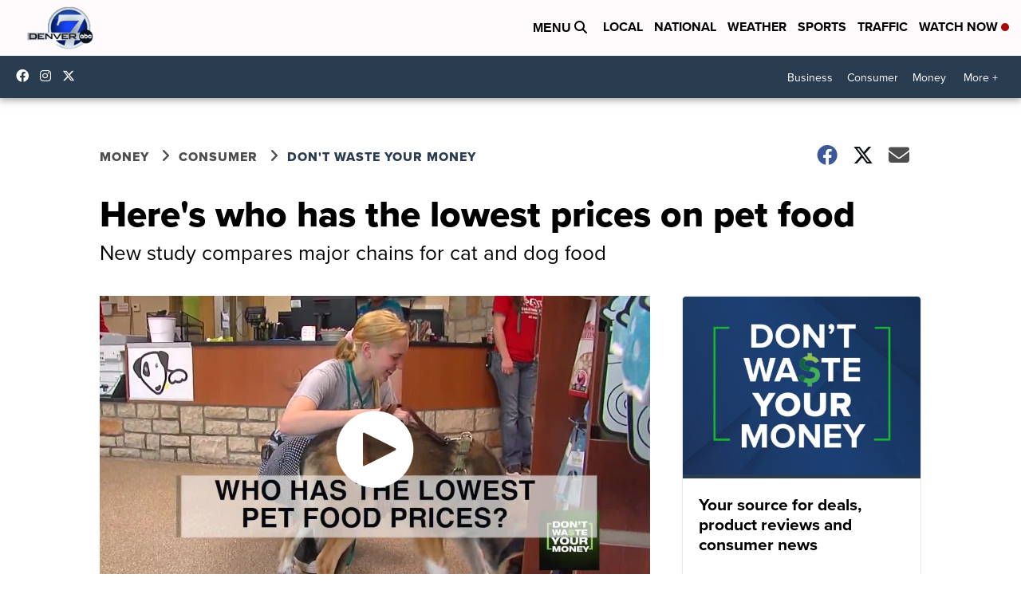

--- FILE ---
content_type: application/javascript; charset=utf-8
request_url: https://fundingchoicesmessages.google.com/f/AGSKWxWKuh1eiTQit66ShT4MDmVGYRMGdC70yBBotuyeVOgpCI9OeDqB6Wyrj7R-4vdUtSz1re2jj7Fxv18-QOdXwJXd-0jy17wCkuUiPtekmdIrRkmcW9BEzIozXpW23ZR5pM0-APlWOUUjdGYlz2cGQVzEz6JYNUKb-NbP5nscD3EUqxtQgzcJ26zlcFAZ/_.biz/ad2//textad./weeklyAdsLabel./dart_ads./ad_srv.
body_size: -1289
content:
window['57b55c04-bdbe-4751-9959-c64f7438820b'] = true;